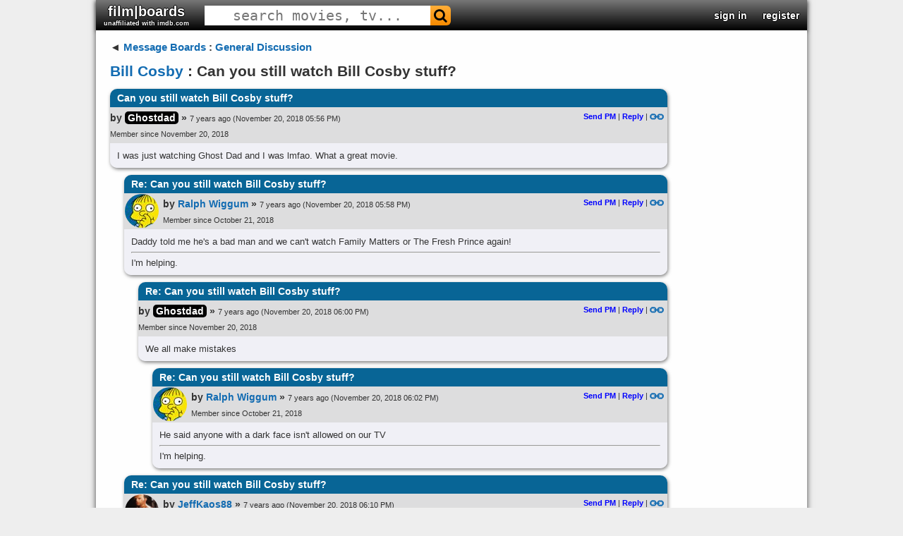

--- FILE ---
content_type: text/html; charset=UTF-8
request_url: https://www.filmboards.com/board/p/3232893/
body_size: 1835
content:
<!DOCTYPE html>
<html lang="en">
<head>
    <meta charset="utf-8">
    <meta name="viewport" content="width=device-width, initial-scale=1">
    <title></title>
    <style>
        body {
            font-family: "Arial";
        }
    </style>
    <script type="text/javascript">
    window.awsWafCookieDomainList = ['filmboards.com'];
    window.gokuProps = {
"key":"AQIDAHjcYu/GjX+QlghicBgQ/7bFaQZ+m5FKCMDnO+vTbNg96AHnYD/vPlzSpKmdgowb3x3XAAAAfjB8BgkqhkiG9w0BBwagbzBtAgEAMGgGCSqGSIb3DQEHATAeBglghkgBZQMEAS4wEQQMCl1CATXY86hIrzCUAgEQgDuCsVtsPZsg53yPOFMMN7TclD9gZ5DzQSoZ9vUMlLX7ixsenYtgiRN7E9mVGRgMCjZGlc2CjSFmNnshPg==",
          "iv":"D549sAAhsgAABRSJ",
          "context":"IeWwJLBqMnC0o6OULUzjS8EWfA2NgwWCX7qvHnjBTXtzUPTAOjSmtMXXCMQFp3SZjfzZHjPf0pbLz5TtlbxyEOozPDCrne7YVwU5cH/u26wnO4Vn0zgTP/ccM0xoCuRWV+E+iO4JZUhTpdI/3SYNTy/iRtaIGQWsQeqNZXS+Yi3ACQAO5iAe/DUtnPDu50f1BewafLdX6l2ytKA1gU+WLWeo7E7NMwCW9Fxhq1uyHnLz7i7tftMx+uD1nADinLwKSEd/7ez54bHz8VVLIkb9RGdpSM7At9FkhFBndY4vuTDvlQ2LlpV6xsUA+Ld1JlHCv1Tg4d2UaDA12sDNgOAIaQGX8qUjCFrfV3kuGUc64g=="
};
    </script>
    <script src="https://3c980cb6eadc.3efe4d6b.us-east-2.token.awswaf.com/3c980cb6eadc/715f7428ca25/11bb2ebded12/challenge.js"></script>
</head>
<body>
    <div id="challenge-container"></div>
    <script type="text/javascript">
        AwsWafIntegration.saveReferrer();
        AwsWafIntegration.checkForceRefresh().then((forceRefresh) => {
            if (forceRefresh) {
                AwsWafIntegration.forceRefreshToken().then(() => {
                    window.location.reload(true);
                });
            } else {
                AwsWafIntegration.getToken().then(() => {
                    window.location.reload(true);
                });
            }
        });
    </script>
    <noscript>
        <h1>JavaScript is disabled</h1>
        In order to continue, we need to verify that you're not a robot.
        This requires JavaScript. Enable JavaScript and then reload the page.
    </noscript>
</body>
</html>

--- FILE ---
content_type: text/html; charset=utf-8
request_url: https://www.filmboards.com/board/p/3232893/
body_size: 10854
content:



<!DOCTYPE html>

<html lang="en">
<head>
  <link rel="preconnect" href="https://s3.us-west-2.amazonaws.com">
  <link rel="preconnect" href="https://fonts.gstatic.com">
  <meta charset="UTF-8">
  <meta name="viewport" content="width=device-width, initial-scale=1">
  <meta property="og:url" content="https://filmboards.com/t/Bill-Cosby/Can-you-still-watch-Bill-Cosby-stuff%3F-3232893/" />
  <meta property="og:title" content="Can you still watch Bill Cosby stuff? - Bill Cosby" />
  
  
  <title>Bill Cosby - Can you still watch Bill Cosby stuff? - filmboards.com</title>
  
  <link rel="canonical" href="https://filmboards.com/t/Bill-Cosby/Can-you-still-watch-Bill-Cosby-stuff%3F-3232893/" />
  <link rel="shortcut icon" href="https://s3.us-west-2.amazonaws.com/filmboards.static/images/favicon.ico">
  <style>
  
  
#content,#root,.drop{position:relative}.drop,.look,.menuItem,.success{font-weight:700}#header>h3,#header>h3>form,.pagination{font-size:0}#q,#search-auto{background:#fff}#movieforums:hover,.menuItem,.menuItem:hover,.nickname,.nickname:hover,.pagination a,.pagination span,a,a:link{text-decoration:none}#search-auto,.drop,.menu,.sec,.signin,.submenu,.vote-row{cursor:pointer}.choice,.sec,.signinText,.vote{vertical-align:middle}#q,body,h1{color:#333}.error,.success,.vote-row{margin:5px 0}#header>h3,.parent>h3,body{margin:0}#q,.expand-quote,.newpost,.sec,.signin{text-align:center}.centered-image,.video-title{max-width:100%}.board .comment>h2,.menu,.signin,.submenu,.video-title{white-space:nowrap}.board .comment h2,.board .comment>h2,.video-title{overflow:hidden;text-overflow:ellipsis}body{font-family:Verdana,Arial,sans-serif;position:static;width:auto;min-width:1008px;background:#d0dee3;font-size:13px}#main{padding:15px 20px;margin-bottom:75px;width:790px}#content{padding-bottom:1px;width:1008px;margin:auto;background-color:#fff;box-shadow:0 0 8px rgba(0,0,0,.7)}#root{min-height:767px;background:#f9f9f9}a:link{color:#136cb2}a.legacy{color:#a3a3c2!important}.look{color:#4169e1!important}.circle{border-radius:100%}.pagination{display:flex;justify-content:flex-end}.pagination a.current,.pagination a:hover,.pagination span.current,.pagination span:hover{background:#eee;color:#000;border:1px solid #676767;text-decoration:none;cursor:pointer;z-index:10}.pagination a,.pagination span{min-width:20px;display:inline-block;border:1px solid #c4daec;text-align:center;margin-right:4px;font-size:11px;padding:3px 0;border-radius:3px;z-index:10}.drop{display:inline-block;color:#00f;user-select:none}.clickt{background:#00f!important;color:#fff!important}.drop.down:after{content:' ▼'}.drop.up:after{content:' ▲'}.menu,.submenu{position:absolute;z-index:10;min-width:100px;left:0;background-color:#fff;border:1px solid #000;padding:2px}.menuItem{color:#00f;display:block;padding:2px}.menuItem:hover{background-color:#00f;color:#fff}.success{color:green;font-size:small;font-family:arial,sans-serif}.bolded,.fa-envelope-o:before{color:#2f4f4f!important;text-shadow:1px 0 #bacfdb,-1px 0 #bacfdb,0 -1px #bacfdb,0 1px #bacfdb}@font-face{font-family:FontAwesome;src:url(https://s3.us-west-2.amazonaws.com/filmboards.static/icons/fonts/fontawesome-webfont.woff2) format('woff2');font-weight:400;font-style:normal}.fa-search:before{content:"\f002"}.fa-envelope-o:before{content:"\f003"}.fa{display:inline-block;font:14px/1 FontAwesome;font-size:inherit;text-rendering:auto;-webkit-font-smoothing:antialiased;-moz-osx-font-smoothing:grayscale;transform:translate(0,0)}#search-auto{font-size:13px;position:absolute;display:none;z-index:100;border:1px solid #444}#header,#header>h3,#movieforums,.board .comment .body blockquote,.board .comment .metadata,.board .thread,.choice,.choice-bg,.permalink,h1{position:relative}#magnify,#search-bar,.sec,.signin,.signin-wrap,.signinText,.user{display:inline-block}#search-auto>div{padding:3px}#search-auto>div:hover{background:#000;color:#fff}.sec{font-size:22px;padding:10px 11px}.choice-text,.signinText{font-size:15px;font-weight:700}#header{width:1008px;background:url(/filmboards.static/images/shark/header.jpg) #aaa;color:#000;overflow:hidden;box-shadow:0 2px 5px #555;max-height:55px}#header>h3{padding:0;font-family:'arial black',arial,sans-serif;font-weight:800;font-stretch:expanded;float:left}#q{font-family:monospace;cursor:text;height:100%;font-size:20px;border:1px solid transparent}#magnify{padding:0 5px;color:#fff;font-size:20px!important}#search-bar{border-radius:6px}.bolded{font-weight:700}#movieforums{color:#333;font-size:20px;font-family:Verdana,sans-serif}.vote-row:hover .vote,a:hover{text-decoration:underline}#header-right{position:absolute;right:0;top:50%;-webkit-transform:translateY(-50%);-moz-transform:translateY(-50%);transform:translateY(-50%);font-size:0}#header-right>.sec{font-weight:700;color:#00f;font-size:14px}#header-right>.sec>#username{font-size:16px;font-family:verdana,sans-serif}#skip{height:65px}.signin-button{width:100%}#register,#signin{position:absolute;left:7%;background-color:#fff;top:0;margin-top:40px;width:60%;text-align:left;z-index:1000;box-shadow:0 5px 15px rgba(0,0,0,.5);border-radius:10px}.signin{color:#fff;width:165px;border-radius:5px;text-shadow:1px 1px 2px #000}.label{font-weight:700}.signinText{padding:0 30px;font-family:Verdana,Tahoma,Arial,sans-serif}.newsign{width:35px;height:35px}a.reply{color:#00f!important;font-weight:700}.permalink{top:1px}.hidden,.hide,.spoiler:focus:before,.spoiler:hover:before{display:none}.choice,.spoiler,.vote{display:inline-block}.poll{background-color:#fff;padding:5px}.vote-row{padding:2px 5px}.choice{width:70%}.choice-bg{background:red;height:20px;padding:5px 0}.choice-text{color:#800;font-family:helvetica,sans-serif;text-shadow:-2px 0 #fee,2px 0 #fee,0 2px #fee,0 -2px #fee;position:absolute;left:5px;top:48%;-webkit-transform:translateY(-50%);-moz-transform:translateY(-50%);transform:translateY(-50%)}.vote-row:hover .choice-bg,.voted>.choice-bg{background:green}.vote-row:hover .choice-text,.voted>.choice-text{color:#080;text-shadow:-2px 0 #efe,2px 0 #efe,0 2px #efe,0 -2px #efe}.vote{font-size:13px;font-weight:700;width:30%}h1{font-size:21px;line-height:110%;margin:14px 0;width:85%;z-index:10;word-break:break-word}.error{font-size:small;color:red;font-weight:700;font-family:arial,sans-serif}.board .comment{margin-bottom:10px;box-shadow:1px 2px 5px rgba(0,0,0,.5);border-radius:10px}.board .comment>h2{color:#fff;font-size:14px;margin:0;border-top-left-radius:10px;border-top-right-radius:10px;padding:5px 10px;background:linear-gradient(#0c4e5c,#07726f)}.deleted{opacity:.5;cursor:default}.youtube,.youtube .play-button,.youtube img,expand-quote:hover{cursor:pointer}.board .comment-summary.deleted .byline,.board .comment-summary.deleted .title,.board .comment-summary.ignored .byline,.board .comment-summary.ignored .title,.board .comment.deleted .body,.board .comment.deleted h2,.board .comment.ignored .body,.board .comment.ignored h2{font-style:italic;font-weight:400;opacity:.5}.board .comment .metadata{min-height:51px;padding-right:5px;background:linear-gradient(#bacfdb,#f7fbfa)}a:visited{color:#70579d;text-decoration:none}.board .comment .avatar{float:left;height:48px;width:48px;border:1px solid transparent;margin-right:5px}img.avatar{width:48px;height:48px}.board .comment .metadata .byline-main{padding-top:7px}.board .thread{margin:5px 0;clear:both;width:790px}.board .comment .byline,.board .thread .byline{font-weight:boldface;font-size:14px}.nickname{word-break:break-word}.byline{font-size:75%;font-family:Arial,Helvetica,sans-serif;font-weight:700}.user a.original-poster{color:#fff;background:#000;border-radius:5px;padding:1px 4px}.board .comment .timestamp span{font-size:11px;font-weight:400}.board .comment .metadata .actions{float:right;font-size:11px;position:relative}.board .comment .body{border-bottom-left-radius:10px;border-bottom-right-radius:10px;background:#f7fbfa;padding:10px;overflow:hidden;word-wrap:break-word}.board .comment .body blockquote{background:#d3d3d3;padding:10px;margin:10px}blockquote.tiktok-embed{background:inherit!important;padding:0!important;margin:18px auto!important}.expand-quote{position:absolute;bottom:0;left:0;font-size:18px;font-weight:700;width:100%;background:#eee;color:#555;opacity:.75;padding:3px 0}blockquote.quoted{border-left:5px solid gray;max-height:200px;overflow:hidden;position:relative}.spoiler{position:relative}#news,.token{position:fixed}.spoiler:before{content:'';position:absolute;background:#000;width:100%;height:100%}.pagination{display:flex;justify-content:flex-end}.token{content:'';right:0;width:8px;height:5px;background:red}.newpost{display:flex;flex-direction:column;align-items:center;justify-content:space-around;color:#fff;font-weight:700;font-family:'Roboto Mono',monospace;font-size:13px;position:absolute;left:-19px;top:0;width:17px;height:100%;background:red;padding-bottom:2px}.youtube{background-color:#000;position:relative;padding-top:56.25%;overflow:hidden}.video-title,.youtube .play-button,.youtube .play-button:before,.youtube iframe,.youtube img{position:absolute}.youtube img{width:100%;top:-16.84%;left:0}.gradient:before,.youtube:after{content:'';height:48px;padding-bottom:50px;z-index:9;width:100%;position:absolute;background-repeat:repeat-x;background-image:url([data-uri])}.gradient:after{bottom:0;background-position:bottom}.gradient:before{top:0;background-position:top}.video-title{top:12px;left:15px;color:#eee;z-index:10;word-wrap:normal;-o-text-overflow:ellipsis;vertical-align:top;font-family:Roboto,Arial,sans-serif;font-size:18px;font-weight:200}.youtube .play-button{width:90px;height:60px;background-color:#333;box-shadow:0 0 30px rgba(0,0,0,.6);z-index:1;opacity:.8;border-radius:6px}.youtube .play-button:before{content:"";border-style:solid;border-width:15px 0 15px 26px;border-color:transparent transparent transparent #fff}.youtube .play-button,.youtube .play-button:before{top:50%;left:50%;transform:translate3d(-50%,-50%,0)}.youtube iframe{height:100%;width:100%;top:0;left:0}
  
  </style>
  <style>
  
.bolded,.fa-envelope-o:before{color:#fff!important;text-shadow:1px 0 #000,-1px 0 #000,0 -1px #000,0 1px #000}body{background:#eee}#root,.boards.favorites .even,.boards.friends .even,.boards.history .even,.boards.pms .even,.category .even,.threads .thread.even{background:#fefefe}.fa-envelope-o:before{content:"\f003"}.sec{padding:5px 11px}#header{background:linear-gradient(0deg,#000 0,#777 100%)}#magnify{color:#000}#search-bar{background:linear-gradient(#ffae39,#f98b00)}#search-bar:hover{background:linear-gradient(#fc7500,#d05700)}.bolded{font-weight:700}.board .comment>h2,.boards.favorites .header,.boards.friends .header,.boards.pms .header,.history .header,.threads .thread.header{background:#086596}.board .comment .metadata{background:#ddddde}.board .comment,.board .comment .body{background:#f0f0f6}.boards.favorites .odd,.boards.friends .odd,.boards.history .odd,.boards.pms .odd,.category .odd,.threads .thread.odd{background:#f5f4f4}
  
  
  
  
  
  </style>
  
  <link rel="preload" href="https://fonts.googleapis.com/css?family=Roboto" as="style" onload="this.onload=null;this.rel='stylesheet'">
  <noscript><link rel="stylesheet" href="https://fonts.googleapis.com/css?family=Roboto"></noscript>  
  <link rel="preload" href="https://fonts.googleapis.com/css?family=Roboto+Mono" as="style" onload="this.onload=null;this.rel='stylesheet'">
  <noscript><link rel="stylesheet" href="https://fonts.googleapis.com/css?family=Roboto+Mono"></noscript>
  <script defer type="text/javascript" src="https://s3.us-west-2.amazonaws.com/filmboards.static/js/_thread.js"></script>
  
  
  
  <script type="application/ld+json">{"@type": "DiscussionForumPosting", "datePublished": "2018-11-20 17:56:51.813106+00:00", "text": "I was just watching Ghost Dad and I was lmfao. What a great movie.", "author": {"@type": "Person", "name": "Ghostdad", "url": "https://filmboards.com/user/5734/"}, "comment": [{"@type": "Comment", "datePublished": "2018-11-20 17:58:48.425887+00:00", "text": "Daddy told me he's a bad man and we can't watch Family Matters or The Fresh Prince again!", "author": {"@type": "Person", "name": "Ralph Wiggum", "url": "https://filmboards.com/user/5198/"}, "comment": [{"@type": "Comment", "datePublished": "2018-11-20 18:00:08.674067+00:00", "text": "We all make mistakes", "author": {"@type": "Person", "name": "Ghostdad", "url": "https://filmboards.com/user/5734/"}, "comment": [{"@type": "Comment", "datePublished": "2018-11-20 18:02:12.667798+00:00", "text": "He said anyone with a dark face isn't allowed on our TV", "author": {"@type": "Person", "name": "Ralph Wiggum", "url": "https://filmboards.com/user/5198/"}}, {"@type": "Comment", "datePublished": "2018-11-20 18:10:27.698273+00:00", "text": "Its actually pretty funny to watch him now, just think, while he is on screen doing his bibbity bobbity shit, chances are he had raped someone only the night before, his dick still damp and spirits high.", "author": {"@type": "Person", "name": "JeffKaos88", "url": "https://filmboards.com/user/5455/"}, "comment": [{"@type": "Comment", "datePublished": "2018-11-20 18:16:07.530513+00:00", "text": "He's so fug", "author": {"@type": "Person", "name": "Strega", "url": "https://filmboards.com/user/3560/"}, "comment": [{"@type": "Comment", "datePublished": "2018-11-20 18:18:16.985466+00:00", "text": "well he is like 90, give him a break! lol\r\n\r\nJust dont drink his koolaid tho", "author": {"@type": "Person", "name": "JeffKaos88", "url": "https://filmboards.com/user/5455/"}, "comment": [{"@type": "Comment", "datePublished": "2018-11-20 18:20:56.631108+00:00", "text": "He was fug before that", "author": {"@type": "Person", "name": "Strega", "url": "https://filmboards.com/user/3560/"}, "comment": [{"@type": "Comment", "datePublished": "2018-11-20 18:23:53.988051+00:00", "text": "he was handsome when he was younger, and i think the women around here will agree lol. Chapped lips even more so!\r\n\r\nhttps://imgur.com/a/U6LnZnY", "author": {"@type": "Person", "name": "JeffKaos88", "url": "https://filmboards.com/user/5455/"}, "comment": [{"@type": "Comment", "datePublished": "2018-11-20 18:30:36.157198+00:00", "text": "[laugh]", "author": {"@type": "Person", "name": "Strega", "url": "https://filmboards.com/user/3560/"}}, {"@type": "Comment", "datePublished": "2018-11-20 18:58:32.440332+00:00", "text": "That looks more like Denzel Washington to me.", "author": {"@type": "Person", "name": "NZer", "url": "https://filmboards.com/user/167/"}, "comment": [{"@type": "Comment", "datePublished": "2018-11-20 19:03:34.532333+00:00", "text": "thats because there are no black people in NZ, you think they all look the same as you lack black guy experience.", "author": {"@type": "Person", "name": "JeffKaos88", "url": "https://filmboards.com/user/5455/"}}, {"@type": "Comment", "datePublished": "2018-11-20 18:54:05.875131+00:00", "text": "I can still watch Hickey & Boggs plus Mother, Juggs, & Speed.", "author": {"@type": "Person", "name": "Woodyanders", "url": "https://filmboards.com/user/1245/"}}, {"@type": "Comment", "datePublished": "2021-06-30 22:29:35.947696+00:00", "text": "He is the original TV token.", "author": {"@type": "Person", "name": "Gomez", "url": "https://filmboards.com/user/13696/"}}, {"@type": "Comment", "datePublished": "2021-07-01 03:09:49.794530+00:00", "text": "Only with the lights on.", "author": {"@type": "Person", "name": "Steve Lake", "url": "https://filmboards.com/user/2035/"}}, {"@type": "Comment", "datePublished": "2021-07-01 04:28:18.229940+00:00", "text": "https://youtu.be/U6BKPxm5yR8", "author": {"@type": "Person", "name": "Jan_El_Senor", "url": "https://filmboards.com/user/1182/"}}, {"@type": "Comment", "datePublished": "2021-07-01 05:35:43.444850+00:00", "text": "I never liked his smarmy crap before and I don't like it now. I also don't think it was proven he ever raped anybody.", "author": {"@type": "Person", "name": "Platonic_Caveman", "url": "https://filmboards.com/user/941/"}, "comment": [{"@type": "Comment", "datePublished": "2021-07-01 06:07:45.349633+00:00", "text": "If women do not get themselves checked out right away, as his alleged victims did not do, then rape is going to be a very hard crime to prove. \r\n\r\nAll what we really have is their words against his instead of a smoking gun or in this case a pair of panties with his Crusty Cos Cum on them. \r\n\r\nFor the longest time I was not believing he was guilty because of that lack of evidence. \r\nThen I heard the rumors of him doing this had been ongoing for years and years before it came out.\r\nNow I am not so sure without having been a witness to it.", "author": {"@type": "Person", "name": "WarrenPeace", "url": "https://filmboards.com/user/23045/"}, "comment": [{"@type": "Comment", "datePublished": "2021-07-01 07:37:41.557913+00:00", "text": "Common sense tells me the allegations are suspect. He was a rich and famous man. Why would he need to drug women to have sex with him? [gonemad] \r\n\r\nAnd the allegations are old. I think it's more likely that women who knew him years ago might have seen an opportunity to cash in. I mean lady, if you were raped, say something. You don't wait 30 years.\r\n\r\nDid he act like a cad to a bunch of a women? Probably. Were they angry over a failed relationship? Obviously. That accounts for some of them. But did many women who never even had sex with him come forward to get money 30 years later? \r\n\r\nI just don't see why this guy needed to drug women who would probably have willingly had sex with him.", "author": {"@type": "Person", "name": "Platonic_Caveman", "url": "https://filmboards.com/user/941/"}, "comment": [{"@type": "Comment", "datePublished": "2021-07-01 08:12:06.218180+00:00", "text": "Yeah, GB I was also having those exact same thoughts. \r\n\r\nI did bring it up here and on another board asking those kinds of questions. \r\nHe would have had no problems getting any pussy at any time he wanted. \r\nSo why did he feel like he had to rape THAT EXACT pussy? \r\nI am sure you know that there is a diff. between rape and sex and that rape is not done out of passion but out of a violent need to control and dominate. \r\nBut again, where is the wire that would make Cos do this?\r\nAccusing him of rape would be like accusing Mr. Rogers of serial murder. \r\nCos is not even on the list of suspecting him raping.", "author": {"@type": "Person", "name": "WarrenPeace", "url": "https://filmboards.com/user/23045/"}}]}]}]}]}]}]}]}]}]}]}]}], "@context": "https://schema.org", "url": "https://filmboards.com/board/t/Can-you-still-watch-Bill-Cosby-stuff%3F-3232893/", "mainEntityOfPage": "https://filmboards.com/board/t/Can-you-still-watch-Bill-Cosby-stuff%3F-3232893/", "headline": "Can you still watch Bill Cosby stuff?", "agentInteractionStatistic": {"@type": "InteractionCounter", "interactionType": "https://schema.org/CommentAction", "userInteractionCount": 20}, "isPartOf": "https://filmboards.com/b/20001070-Bill-Cosby/"}</script>
  
  <style>@font-face {font-family: 'marketing';src: url(https://s3.us-west-2.amazonaws.com/filmboards.static/fonts/marketing-script.regular.ttf);}@media screen and (max-width: 750px){iframe {max-width: 100% !important;width: 100% !important;height: 100% !important;}}</style>
</head>

<body style="position: relative" class="bunny">
  <div id="overlay" class="hide"></div>
  <div id="content">
    


<div id="header">
  <h3>
    

    
    <a href="/" id="movieforums" class="sec bolded">film|boards<div style="font-size:9px;" class="bolded">unaffiliated with imdb.com</div></a>
    

<script>
if (window.location.host.indexOf('imdbv2') > -1) {
var h3 = document.querySelector('#movieforums').parentNode;
var img = document.createElement('img');
img.src = 'https://s3.us-west-2.amazonaws.com/filmboards.static/images/imdbv2.png';
img.style.position = 'absolute';
img.style.top = '0';
img.style.left = '0';
img.style.cursor = 'pointer';
img.addEventListener('click', e => { window.location.replace('/'); });
h3.appendChild(img);
}
</script>

    

    <form id="search-form" method="get" action="/search/" class="sec" autocomplete="off">
      <div id="search-bar">
        <input name="q" id="q" size="25" spellcheck="false" type="text" placeholder="search movies, tv..." autocomplete="off">
        <span class="fa fa-search" id="magnify" onclick="document.querySelector('#search-form').submit()"></span>
      </div>
    </form>
  </h3>

  <div id="header-right">
    
    
    <div class="sec" data-ref="signin">
      <a class="bolded" href="/signin">sign in</a>
    </div>
    <div class="sec" data-ref="register">
      <a class="bolded" href="/signin">register</a>
    </div>
    
  </div>
</div>
<div id="search-auto"></div>
    <div id="root">
      <div id="main">
        <div class="board">
          <div class="parent">
            <h3><span class="leftarrow">◄ </span><a href="/">Message Boards</a> : <a href="/b/144-General-Discussion/">General Discussion</a></h3>
          </div>
          
          
          <h1 class="filtered"><a id="board-name" href="/b/20001070-Bill-Cosby/">Bill Cosby</a> : Can you still watch Bill Cosby stuff?</h1>
          

          

          



          <div class="thread mode-nest" data-id="3232893">
            
            








<a name="first"></a>


<a name="p18970824"></a>






<div class="comment" style="margin-left: 0px">







    <h2 class="filtered" title="Can you still watch Bill Cosby stuff?">Can you still watch Bill Cosby stuff?</h2>

    <div class="metadata">
        
        
        

        <div class="byline-main">

            

            

            
            <span class="byline">by <div class="user"><a class="nickname original-poster filtered" style="" href="/user/5734/">Ghostdad</a></div> »</span>
            

            

            <span class="timestamp"><span style="padding-right:3px">7 years ago</span><span>(November 20, 2018 05:56 PM)</span></span>

            <span class="actions">
                
                

                
                

                

                
                <a class="reply" href="/user/sendPM/5734/"> Send PM</a>&nbsp;|
                
                
                <a class="reply" href="/board/p/18970824/reply/">Reply</a>&nbsp;|
                
                <a href="/board/p/18970824/permalink/#p18970824"><img class="permalink" src="https://s3.us-west-2.amazonaws.com/filmboards.static/images/classic/link.png" alt="permalink"></a>
            </span>
        </div>
        
        <div class="byline-main timestamp">
          
          <span class="byline">Member since November 20, 2018</span>
          
        </div>
        
    </div>
    
    

    <div class="body filtered" data-indent="0" >
      
      
      
      I was just watching Ghost Dad and I was lmfao. What a great movie.
    </div>

    
    

</div>














<a name="p18970828"></a>






<div class="comment" style="margin-left: 20px">







    <h2 class="filtered" title="Re: Can you still watch Bill Cosby stuff?">Re: Can you still watch Bill Cosby stuff?</h2>

    <div class="metadata">
        
        
        <a class="avatar" href="/user/5198/"><img class="circle" src="https://s3-us-west-2.amazonaws.com/data.filmboards/avatar/5198/avatar0.jpg" width="48" height="48" alt="Ralph Wiggum avatar"></a>
        
        

        <div class="byline-main">

            

            

            
            <span class="byline">by <div class="user"><a class="nickname filtered" href="/user/5198/">Ralph Wiggum</a></div> »</span>
            

            

            <span class="timestamp"><span style="padding-right:3px">7 years ago</span><span>(November 20, 2018 05:58 PM)</span></span>

            <span class="actions">
                
                

                
                

                

                
                <a class="reply" href="/user/sendPM/5198/"> Send PM</a>&nbsp;|
                
                
                <a class="reply" href="/board/p/18970828/reply/">Reply</a>&nbsp;|
                
                <a href="/board/p/18970828/permalink/#p18970828"><img class="permalink" src="https://s3.us-west-2.amazonaws.com/filmboards.static/images/classic/link.png" alt="permalink"></a>
            </span>
        </div>
        
        <div class="byline-main timestamp">
          
          <span class="byline">Member since October 21, 2018</span>
          
        </div>
        
    </div>
    
    

    <div class="body filtered" data-indent="1" >
      
      
      
      Daddy told me he&#39;s a bad man and we can&#39;t watch Family Matters or The Fresh Prince again!<br><hr>I&#39;m helping.
    </div>

    
    

</div>










<a name="p18970829"></a>






<div class="comment" style="margin-left: 40px">







    <h2 class="filtered" title="Re: Can you still watch Bill Cosby stuff?">Re: Can you still watch Bill Cosby stuff?</h2>

    <div class="metadata">
        
        
        

        <div class="byline-main">

            

            

            
            <span class="byline">by <div class="user"><a class="nickname original-poster filtered" style="" href="/user/5734/">Ghostdad</a></div> »</span>
            

            

            <span class="timestamp"><span style="padding-right:3px">7 years ago</span><span>(November 20, 2018 06:00 PM)</span></span>

            <span class="actions">
                
                

                
                

                

                
                <a class="reply" href="/user/sendPM/5734/"> Send PM</a>&nbsp;|
                
                
                <a class="reply" href="/board/p/18970829/reply/">Reply</a>&nbsp;|
                
                <a href="/board/p/18970829/permalink/#p18970829"><img class="permalink" src="https://s3.us-west-2.amazonaws.com/filmboards.static/images/classic/link.png" alt="permalink"></a>
            </span>
        </div>
        
        <div class="byline-main timestamp">
          
          <span class="byline">Member since November 20, 2018</span>
          
        </div>
        
    </div>
    
    

    <div class="body filtered" data-indent="2" >
      
      
      
      We all make mistakes
    </div>

    
    

</div>










<a name="p18970831"></a>






<div class="comment" style="margin-left: 60px">







    <h2 class="filtered" title="Re: Can you still watch Bill Cosby stuff?">Re: Can you still watch Bill Cosby stuff?</h2>

    <div class="metadata">
        
        
        <a class="avatar" href="/user/5198/"><img class="circle" src="https://s3-us-west-2.amazonaws.com/data.filmboards/avatar/5198/avatar0.jpg" width="48" height="48" alt="Ralph Wiggum avatar"></a>
        
        

        <div class="byline-main">

            

            

            
            <span class="byline">by <div class="user"><a class="nickname filtered" href="/user/5198/">Ralph Wiggum</a></div> »</span>
            

            

            <span class="timestamp"><span style="padding-right:3px">7 years ago</span><span>(November 20, 2018 06:02 PM)</span></span>

            <span class="actions">
                
                

                
                

                

                
                <a class="reply" href="/user/sendPM/5198/"> Send PM</a>&nbsp;|
                
                
                <a class="reply" href="/board/p/18970831/reply/">Reply</a>&nbsp;|
                
                <a href="/board/p/18970831/permalink/#p18970831"><img class="permalink" src="https://s3.us-west-2.amazonaws.com/filmboards.static/images/classic/link.png" alt="permalink"></a>
            </span>
        </div>
        
        <div class="byline-main timestamp">
          
          <span class="byline">Member since October 21, 2018</span>
          
        </div>
        
    </div>
    
    

    <div class="body filtered" data-indent="3" >
      
      
      
      He said anyone with a dark face isn&#39;t allowed on our TV<br><hr>I&#39;m helping.
    </div>

    
    

</div>










<a name="p18970841"></a>






<div class="comment" style="margin-left: 20px">







    <h2 class="filtered" title="Re: Can you still watch Bill Cosby stuff?">Re: Can you still watch Bill Cosby stuff?</h2>

    <div class="metadata">
        
        
        <a class="avatar" href="/user/5455/"><img class="circle" src="https://s3-us-west-2.amazonaws.com/data.filmboards/avatar/5455/avatar20.jpg" width="48" height="48" alt="JeffKaos88 avatar"></a>
        
        

        <div class="byline-main">

            

            

            
            <span class="byline">by <div class="user"><a class="nickname filtered" href="/user/5455/">JeffKaos88</a></div> »</span>
            

            

            <span class="timestamp"><span style="padding-right:3px">7 years ago</span><span>(November 20, 2018 06:10 PM)</span></span>

            <span class="actions">
                
                

                
                

                

                
                <a class="reply" href="/user/sendPM/5455/"> Send PM</a>&nbsp;|
                
                
                <a class="reply" href="/board/p/18970841/reply/">Reply</a>&nbsp;|
                
                <a href="/board/p/18970841/permalink/#p18970841"><img class="permalink" src="https://s3.us-west-2.amazonaws.com/filmboards.static/images/classic/link.png" alt="permalink"></a>
            </span>
        </div>
        
        <div class="byline-main timestamp">
          
          <span class="byline">Member since November 6, 2018</span>
          
        </div>
        
    </div>
    
    

    <div class="body filtered" data-indent="1" >
      
      
      
      Its actually pretty funny to watch him now, just think, while he is on screen doing his bibbity bobbity ****, chances are he had raped someone only the night before, his dick still damp and spirits high.
    </div>

    
    

</div>










<a name="p18970858"></a>






<div class="comment" style="margin-left: 40px">







    <h2 class="filtered" title="Re: Can you still watch Bill Cosby stuff?">Re: Can you still watch Bill Cosby stuff?</h2>

    <div class="metadata">
        
        
        <a class="avatar" href="/user/3560/"><img  src="https://s3-us-west-2.amazonaws.com/data.filmboards/avatar/3560/avatar12.jpg" width="48" height="48" alt="Strega avatar"></a>
        
        

        <div class="byline-main">

            

            

            
            <span class="byline">by <div class="user"><a class="nickname filtered" href="/user/3560/">Strega</a></div> »</span>
            

            

            <span class="timestamp"><span style="padding-right:3px">7 years ago</span><span>(November 20, 2018 06:16 PM)</span></span>

            <span class="actions">
                
                

                
                

                

                
                <a class="reply" href="/user/sendPM/3560/"> Send PM</a>&nbsp;|
                
                
                <a class="reply" href="/board/p/18970858/reply/">Reply</a>&nbsp;|
                
                <a href="/board/p/18970858/permalink/#p18970858"><img class="permalink" src="https://s3.us-west-2.amazonaws.com/filmboards.static/images/classic/link.png" alt="permalink"></a>
            </span>
        </div>
        
        <div class="byline-main timestamp">
          
          <span class="byline">Member since July 4, 2018</span>
          
        </div>
        
    </div>
    
    

    <div class="body filtered" data-indent="2" >
      
      
      
      He&#39;s so fug
    </div>

    
    

</div>










<a name="p18970861"></a>






<div class="comment" style="margin-left: 60px">







    <h2 class="filtered" title="Re: Can you still watch Bill Cosby stuff?">Re: Can you still watch Bill Cosby stuff?</h2>

    <div class="metadata">
        
        
        <a class="avatar" href="/user/5455/"><img class="circle" src="https://s3-us-west-2.amazonaws.com/data.filmboards/avatar/5455/avatar20.jpg" width="48" height="48" alt="JeffKaos88 avatar"></a>
        
        

        <div class="byline-main">

            

            

            
            <span class="byline">by <div class="user"><a class="nickname filtered" href="/user/5455/">JeffKaos88</a></div> »</span>
            

            

            <span class="timestamp"><span style="padding-right:3px">7 years ago</span><span>(November 20, 2018 06:18 PM)</span></span>

            <span class="actions">
                
                

                
                

                

                
                <a class="reply" href="/user/sendPM/5455/"> Send PM</a>&nbsp;|
                
                
                <a class="reply" href="/board/p/18970861/reply/">Reply</a>&nbsp;|
                
                <a href="/board/p/18970861/permalink/#p18970861"><img class="permalink" src="https://s3.us-west-2.amazonaws.com/filmboards.static/images/classic/link.png" alt="permalink"></a>
            </span>
        </div>
        
        <div class="byline-main timestamp">
          
          <span class="byline">Member since November 6, 2018</span>
          
        </div>
        
    </div>
    
    

    <div class="body filtered" data-indent="3" >
      
      
      
      well he is like 90, give him a break! lol<br /><br />Just dont drink his koolaid tho
    </div>

    
    

</div>










<a name="p18970864"></a>






<div class="comment" style="margin-left: 80px">







    <h2 class="filtered" title="Re: Can you still watch Bill Cosby stuff?">Re: Can you still watch Bill Cosby stuff?</h2>

    <div class="metadata">
        
        
        <a class="avatar" href="/user/3560/"><img  src="https://s3-us-west-2.amazonaws.com/data.filmboards/avatar/3560/avatar12.jpg" width="48" height="48" alt="Strega avatar"></a>
        
        

        <div class="byline-main">

            

            

            
            <span class="byline">by <div class="user"><a class="nickname filtered" href="/user/3560/">Strega</a></div> »</span>
            

            

            <span class="timestamp"><span style="padding-right:3px">7 years ago</span><span>(November 20, 2018 06:20 PM)</span></span>

            <span class="actions">
                
                

                
                

                

                
                <a class="reply" href="/user/sendPM/3560/"> Send PM</a>&nbsp;|
                
                
                <a class="reply" href="/board/p/18970864/reply/">Reply</a>&nbsp;|
                
                <a href="/board/p/18970864/permalink/#p18970864"><img class="permalink" src="https://s3.us-west-2.amazonaws.com/filmboards.static/images/classic/link.png" alt="permalink"></a>
            </span>
        </div>
        
        <div class="byline-main timestamp">
          
          <span class="byline">Member since July 4, 2018</span>
          
        </div>
        
    </div>
    
    

    <div class="body filtered" data-indent="4" >
      
      
      
      He was fug before that
    </div>

    
    

</div>










<a name="p18970866"></a>






<div class="comment" style="margin-left: 100px">







    <h2 class="filtered" title="Re: Can you still watch Bill Cosby stuff?">Re: Can you still watch Bill Cosby stuff?</h2>

    <div class="metadata">
        
        
        <a class="avatar" href="/user/5455/"><img class="circle" src="https://s3-us-west-2.amazonaws.com/data.filmboards/avatar/5455/avatar20.jpg" width="48" height="48" alt="JeffKaos88 avatar"></a>
        
        

        <div class="byline-main">

            

            

            
            <span class="byline">by <div class="user"><a class="nickname filtered" href="/user/5455/">JeffKaos88</a></div> »</span>
            

            

            <span class="timestamp"><span style="padding-right:3px">7 years ago</span><span>(November 20, 2018 06:23 PM)</span></span>

            <span class="actions">
                
                

                
                

                

                
                <a class="reply" href="/user/sendPM/5455/"> Send PM</a>&nbsp;|
                
                
                <a class="reply" href="/board/p/18970866/reply/">Reply</a>&nbsp;|
                
                <a href="/board/p/18970866/permalink/#p18970866"><img class="permalink" src="https://s3.us-west-2.amazonaws.com/filmboards.static/images/classic/link.png" alt="permalink"></a>
            </span>
        </div>
        
        <div class="byline-main timestamp">
          
          <span class="byline">Member since November 6, 2018</span>
          
        </div>
        
    </div>
    
    

    <div class="body filtered" data-indent="5" >
      
      
      
      he was handsome when he was younger, and i think the women around here will agree lol. Chapped lips even more so!<br /><br /><a href="https://imgur.com/a/U6LnZnY">https://imgur.com/a/U6LnZnY</a>
    </div>

    
    

</div>










<a name="p18970871"></a>






<div class="comment" style="margin-left: 120px">







    <h2 class="filtered" title="Re: Can you still watch Bill Cosby stuff?">Re: Can you still watch Bill Cosby stuff?</h2>

    <div class="metadata">
        
        
        <a class="avatar" href="/user/3560/"><img  src="https://s3-us-west-2.amazonaws.com/data.filmboards/avatar/3560/avatar12.jpg" width="48" height="48" alt="Strega avatar"></a>
        
        

        <div class="byline-main">

            

            

            
            <span class="byline">by <div class="user"><a class="nickname filtered" href="/user/3560/">Strega</a></div> »</span>
            

            

            <span class="timestamp"><span style="padding-right:3px">7 years ago</span><span>(November 20, 2018 06:30 PM)</span></span>

            <span class="actions">
                
                

                
                

                

                
                <a class="reply" href="/user/sendPM/3560/"> Send PM</a>&nbsp;|
                
                
                <a class="reply" href="/board/p/18970871/reply/">Reply</a>&nbsp;|
                
                <a href="/board/p/18970871/permalink/#p18970871"><img class="permalink" src="https://s3.us-west-2.amazonaws.com/filmboards.static/images/classic/link.png" alt="permalink"></a>
            </span>
        </div>
        
        <div class="byline-main timestamp">
          
          <span class="byline">Member since July 4, 2018</span>
          
        </div>
        
    </div>
    
    

    <div class="body filtered" data-indent="6" >
      
      
      
      <img src="https://s3-us-west-2.amazonaws.com/data.filmboards/images/emoticons/laugh.GIF" alt="laugh.gif">
    </div>

    
    

</div>










<a name="p18970897"></a>






<div class="comment" style="margin-left: 120px">







    <h2 class="filtered" title="Re: Can you still watch Bill Cosby stuff?">Re: Can you still watch Bill Cosby stuff?</h2>

    <div class="metadata">
        
        
        <a class="avatar" href="/user/167/"><img  src="https://s3-us-west-2.amazonaws.com:443/data.filmboards/avatar/167/avatar52.jpg" width="48" height="48" alt="NZer avatar"></a>
        
        

        <div class="byline-main">

            

            

            
            <span class="byline">by <div class="user"><a class="nickname filtered" href="/user/167/"><span style="color:turquoise;text-shadow:1px 0 #aaf,-1px 0 #aaf,0 -1px #aaf,0 1px #aaf">NZer</span></a></div> »</span>
            

            

            <span class="timestamp"><span style="padding-right:3px">7 years ago</span><span>(November 20, 2018 06:58 PM)</span></span>

            <span class="actions">
                
                

                
                

                

                
                <a class="reply" href="/user/sendPM/167/"> Send PM</a>&nbsp;|
                
                
                <a class="reply" href="/board/p/18970897/reply/">Reply</a>&nbsp;|
                
                <a href="/board/p/18970897/permalink/#p18970897"><img class="permalink" src="https://s3.us-west-2.amazonaws.com/filmboards.static/images/classic/link.png" alt="permalink"></a>
            </span>
        </div>
        
        <div class="byline-main timestamp">
          
          <span class="byline">Member since March 21, 2017</span>
          
        </div>
        
    </div>
    
    

    <div class="body filtered" data-indent="6" >
      
      
      
      That looks more like Denzel Washington to me.
    </div>

    
    

</div>










<a name="p18970901"></a>






<div class="comment" style="margin-left: 140px">







    <h2 class="filtered" title="Re: Can you still watch Bill Cosby stuff?">Re: Can you still watch Bill Cosby stuff?</h2>

    <div class="metadata">
        
        
        <a class="avatar" href="/user/5455/"><img class="circle" src="https://s3-us-west-2.amazonaws.com/data.filmboards/avatar/5455/avatar20.jpg" width="48" height="48" alt="JeffKaos88 avatar"></a>
        
        

        <div class="byline-main">

            

            

            
            <span class="byline">by <div class="user"><a class="nickname filtered" href="/user/5455/">JeffKaos88</a></div> »</span>
            

            

            <span class="timestamp"><span style="padding-right:3px">7 years ago</span><span>(November 20, 2018 07:03 PM)</span></span>

            <span class="actions">
                
                

                
                

                

                
                <a class="reply" href="/user/sendPM/5455/"> Send PM</a>&nbsp;|
                
                
                <a class="reply" href="/board/p/18970901/reply/">Reply</a>&nbsp;|
                
                <a href="/board/p/18970901/permalink/#p18970901"><img class="permalink" src="https://s3.us-west-2.amazonaws.com/filmboards.static/images/classic/link.png" alt="permalink"></a>
            </span>
        </div>
        
        <div class="byline-main timestamp">
          
          <span class="byline">Member since November 6, 2018</span>
          
        </div>
        
    </div>
    
    

    <div class="body filtered" data-indent="7" >
      
      
      
      thats because there are no black people in NZ, you think they all look the same as you lack black guy experience.
    </div>

    
    

</div>










<a name="p18970891"></a>






<div class="comment" style="margin-left: 20px">







    <h2 class="filtered" title="Re: Can you still watch Bill Cosby stuff?">Re: Can you still watch Bill Cosby stuff?</h2>

    <div class="metadata">
        
        
        <a class="avatar" href="/user/1245/"><img  src="https://s3-us-west-2.amazonaws.com:443/data.filmboards/avatar/1245/avatar5.jpg" width="48" height="48" alt="Woodyanders avatar"></a>
        
        

        <div class="byline-main">

            

            

            
            <span class="byline">by <div class="user"><a class="nickname filtered" href="/user/1245/">Woodyanders</a></div> »</span>
            

            

            <span class="timestamp"><span style="padding-right:3px">7 years ago</span><span>(November 20, 2018 06:54 PM)</span></span>

            <span class="actions">
                
                

                
                

                

                
                <a class="reply" href="/user/sendPM/1245/"> Send PM</a>&nbsp;|
                
                
                <a class="reply" href="/board/p/18970891/reply/">Reply</a>&nbsp;|
                
                <a href="/board/p/18970891/permalink/#p18970891"><img class="permalink" src="https://s3.us-west-2.amazonaws.com/filmboards.static/images/classic/link.png" alt="permalink"></a>
            </span>
        </div>
        
        <div class="byline-main timestamp">
          
          <span class="byline">Member since November 19, 2017</span>
          
        </div>
        
    </div>
    
    

    <div class="body filtered" data-indent="1" >
      
      
      
      I can still watch Hickey & Boggs plus Mother, Juggs, & Speed.<br><hr>Happy Birthday, ya fine-ass sexy bitch!
    </div>

    
    

</div>










<a name="p20220930"></a>






<div class="comment" style="margin-left: 20px">







    <h2 class="filtered" title="Re: Can you still watch Bill Cosby stuff?">Re: Can you still watch Bill Cosby stuff?</h2>

    <div class="metadata">
        
        
        

        <div class="byline-main">

            

            

            
            <span class="byline">by <div class="user"><a class="nickname filtered" href="/user/13696/">Ruth Eastheimer</a></div> »</span>
            

            

            <span class="timestamp"><span style="padding-right:3px">4 years ago</span><span>(June 30, 2021 10:29 PM)</span></span>

            <span class="actions">
                
                

                
                

                

                
                <a class="reply" href="/user/sendPM/13696/"> Send PM</a>&nbsp;|
                
                
                <a class="reply" href="/board/p/20220930/reply/">Reply</a>&nbsp;|
                
                <a href="/board/p/20220930/permalink/#p20220930"><img class="permalink" src="https://s3.us-west-2.amazonaws.com/filmboards.static/images/classic/link.png" alt="permalink"></a>
            </span>
        </div>
        
        <div class="byline-main timestamp">
          
          <span class="byline">Member since December 14, 2019</span>
          
        </div>
        
    </div>
    
    

    <div class="body filtered" data-indent="1" >
      
      
      
      He is the original TV token.
    </div>

    
    

</div>










<a name="p20221321"></a>






<div class="comment" style="margin-left: 20px">







    <h2 class="filtered" title="Re: Can you still watch Bill Cosby stuff?">Re: Can you still watch Bill Cosby stuff?</h2>

    <div class="metadata">
        
        
        

        <div class="byline-main">

            

            

            
            <span class="byline">by <div class="user"><a class="nickname filtered" href="/user/2035/">Steve Lake</a></div> »</span>
            

            

            <span class="timestamp"><span style="padding-right:3px">4 years ago</span><span>(July 01, 2021 03:09 AM)</span></span>

            <span class="actions">
                
                

                
                

                

                
                <a class="reply" href="/user/sendPM/2035/"> Send PM</a>&nbsp;|
                
                
                <a class="reply" href="/board/p/20221321/reply/">Reply</a>&nbsp;|
                
                <a href="/board/p/20221321/permalink/#p20221321"><img class="permalink" src="https://s3.us-west-2.amazonaws.com/filmboards.static/images/classic/link.png" alt="permalink"></a>
            </span>
        </div>
        
        <div class="byline-main timestamp">
          
          <span class="byline">Member since February 19, 2018</span>
          
        </div>
        
    </div>
    
    

    <div class="body filtered" data-indent="1" >
      
      
      
      Only with the lights on.<br><hr>The only poster who had his account banned 4 times without ever breaking any rules each of those times.
    </div>

    
    

</div>










<a name="p20221402"></a>






<div class="comment" style="margin-left: 20px">







    <h2 class="filtered" title="Re: Can you still watch Bill Cosby stuff?">Re: Can you still watch Bill Cosby stuff?</h2>

    <div class="metadata">
        
        
        <a class="avatar" href="/user/1182/"><img  src="https://s3-us-west-2.amazonaws.com:443/data.filmboards/avatar/1182/avatar27.jpg" width="48" height="48" alt="Jan_El_Senor avatar"></a>
        
        

        <div class="byline-main">

            

            

            
            <span class="byline">by <div class="user"><a class="nickname filtered" href="/user/1182/">Jan_El_Senor</a></div> »</span>
            

            

            <span class="timestamp"><span style="padding-right:3px">4 years ago</span><span>(July 01, 2021 04:28 AM)</span></span>

            <span class="actions">
                
                

                
                

                

                
                <a class="reply" href="/user/sendPM/1182/"> Send PM</a>&nbsp;|
                
                
                <a class="reply" href="/board/p/20221402/reply/">Reply</a>&nbsp;|
                
                <a href="/board/p/20221402/permalink/#p20221402"><img class="permalink" src="https://s3.us-west-2.amazonaws.com/filmboards.static/images/classic/link.png" alt="permalink"></a>
            </span>
        </div>
        
        <div class="byline-main timestamp">
          
          <span class="byline">Member since November 8, 2017</span>
          
        </div>
        
    </div>
    
    

    <div class="body filtered" data-indent="1" >
      
      
      
      <div class="youtube gradient no-vote" data-embed="U6BKPxm5yR8" data-duration="start=None&end=None"><div class="video-title"></div><div class="play-button"></div></div><br><hr><div style="text-align:center;"><em><span style="color:blue;">Grade &quot;A&quot; Fully Loaded<br />&quot;Sexy as Hell&quot;</span></em></div>
    </div>

    
    

</div>










<a name="p20221427"></a>






<div class="comment" style="margin-left: 20px">







    <h2 class="filtered" title="Re: Can you still watch Bill Cosby stuff?">Re: Can you still watch Bill Cosby stuff?</h2>

    <div class="metadata">
        
        
        <a class="avatar" href="/user/941/"><img  src="https://s3-us-west-2.amazonaws.com/data.filmboards/avatar/941/avatar0.jpg" width="48" height="48" alt="Platonic_Caveman avatar"></a>
        
        

        <div class="byline-main">

            

            

            
            <span class="byline">by <div class="user"><a class="nickname filtered" href="/user/941/">Platonic_Caveman</a></div> »</span>
            

            

            <span class="timestamp"><span style="padding-right:3px">4 years ago</span><span>(July 01, 2021 05:35 AM)</span></span>

            <span class="actions">
                
                

                
                

                

                
                <a class="reply" href="/user/sendPM/941/"> Send PM</a>&nbsp;|
                
                
                <a class="reply" href="/board/p/20221427/reply/">Reply</a>&nbsp;|
                
                <a href="/board/p/20221427/permalink/#p20221427"><img class="permalink" src="https://s3.us-west-2.amazonaws.com/filmboards.static/images/classic/link.png" alt="permalink"></a>
            </span>
        </div>
        
        <div class="byline-main timestamp">
          
          <span class="byline">Member since September 30, 2017</span>
          
        </div>
        
    </div>
    
    

    <div class="body filtered" data-indent="1" >
      
      
      
      I never liked his smarmy crap before and I don&#39;t like it now. I also don&#39;t think it was proven he ever raped anybody.<br><hr><strong>Administrator <br /><span style="color:red;"><em>&quot;filmboards is a bold experiment in free speech and anarchy&quot;</em></span><br /><span style="color:blue;">I GameBoy</span></strong>
    </div>

    
    

</div>










<a name="p20221454"></a>






<div class="comment" style="margin-left: 40px">







    <h2 class="filtered" title="Re: Can you still watch Bill Cosby stuff?">Re: Can you still watch Bill Cosby stuff?</h2>

    <div class="metadata">
        
        
        

        <div class="byline-main">

            

            

            
            <span class="byline">by <div class="user"><a class="nickname filtered" href="/user/23045/">Deluded Juice</a></div> »</span>
            

            

            <span class="timestamp"><span style="padding-right:3px">4 years ago</span><span>(July 01, 2021 06:07 AM)</span></span>

            <span class="actions">
                
                

                
                

                

                
                <a class="reply" href="/user/sendPM/23045/"> Send PM</a>&nbsp;|
                
                
                <a class="reply" href="/board/p/20221454/reply/">Reply</a>&nbsp;|
                
                <a href="/board/p/20221454/permalink/#p20221454"><img class="permalink" src="https://s3.us-west-2.amazonaws.com/filmboards.static/images/classic/link.png" alt="permalink"></a>
            </span>
        </div>
        
        <div class="byline-main timestamp">
          
          <span class="byline">Member since May 27, 2021</span>
          
        </div>
        
    </div>
    
    

    <div class="body filtered" data-indent="2" >
      
      
      
      If women do not get themselves checked out right away, as his alleged victims did not do, then rape is going to be a very hard crime to prove. <br /><br />All what we really have is their words against his instead of a smoking gun or in this case a pair of panties with his Crusty Cos Cum on them. <br /><br />For the longest time I was not believing he was guilty because of that lack of evidence. <br />Then I heard the rumors of him doing this had been ongoing for years and years before it came out.<br />Now I am not so sure without having been a witness to it.
    </div>

    
    

</div>










<a name="p20221484"></a>






<div class="comment" style="margin-left: 60px">







    <h2 class="filtered" title="Re: Can you still watch Bill Cosby stuff?">Re: Can you still watch Bill Cosby stuff?</h2>

    <div class="metadata">
        
        
        <a class="avatar" href="/user/941/"><img  src="https://s3-us-west-2.amazonaws.com/data.filmboards/avatar/941/avatar0.jpg" width="48" height="48" alt="Platonic_Caveman avatar"></a>
        
        

        <div class="byline-main">

            

            

            
            <span class="byline">by <div class="user"><a class="nickname filtered" href="/user/941/">Platonic_Caveman</a></div> »</span>
            

            

            <span class="timestamp"><span style="padding-right:3px">4 years ago</span><span>(July 01, 2021 07:37 AM)</span></span>

            <span class="actions">
                
                

                
                

                

                
                <a class="reply" href="/user/sendPM/941/"> Send PM</a>&nbsp;|
                
                
                <a class="reply" href="/board/p/20221484/reply/">Reply</a>&nbsp;|
                
                <a href="/board/p/20221484/permalink/#p20221484"><img class="permalink" src="https://s3.us-west-2.amazonaws.com/filmboards.static/images/classic/link.png" alt="permalink"></a>
            </span>
        </div>
        
        <div class="byline-main timestamp">
          
          <span class="byline">Member since September 30, 2017</span>
          
        </div>
        
    </div>
    
    

    <div class="body filtered" data-indent="3" >
      
      
      
      Common sense tells me the allegations are suspect. He was a rich and famous man. Why would he need to drug women to have sex with him? <img src="https://s3-us-west-2.amazonaws.com/data.filmboards/images/emoticons/gonemad.GIF" alt="gonemad.gif"> <br /><br />And the allegations are old. I think it&#39;s more likely that women who knew him years ago might have seen an opportunity to cash in. I mean lady, if you were raped, say something. You don&#39;t wait 30 years.<br /><br />Did he act like a cad to a bunch of a women? Probably. Were they angry over a failed relationship? Obviously. That accounts for some of them. But did many women who never even had sex with him come forward to get money 30 years later? <br /><br />I just don&#39;t see why this guy needed to drug women who would probably have willingly had sex with him.<br><hr><strong>Administrator <br /><span style="color:red;"><em>&quot;filmboards is a bold experiment in free speech and anarchy&quot;</em></span><br /><span style="color:blue;">I GameBoy</span></strong>
    </div>

    
    

</div>










<a name="p20221495"></a>






<div class="comment" style="margin-left: 80px">







    <h2 class="filtered" title="Re: Can you still watch Bill Cosby stuff?">Re: Can you still watch Bill Cosby stuff?</h2>

    <div class="metadata">
        
        
        

        <div class="byline-main">

            

            

            
            <span class="byline">by <div class="user"><a class="nickname filtered" href="/user/23045/">Deluded Juice</a></div> »</span>
            

            

            <span class="timestamp"><span style="padding-right:3px">4 years ago</span><span>(July 01, 2021 08:12 AM)</span></span>

            <span class="actions">
                
                

                
                

                

                
                <a class="reply" href="/user/sendPM/23045/"> Send PM</a>&nbsp;|
                
                
                <a class="reply" href="/board/p/20221495/reply/">Reply</a>&nbsp;|
                
                <a href="/board/p/20221495/permalink/#p20221495"><img class="permalink" src="https://s3.us-west-2.amazonaws.com/filmboards.static/images/classic/link.png" alt="permalink"></a>
            </span>
        </div>
        
        <div class="byline-main timestamp">
          
          <span class="byline">Member since May 27, 2021</span>
          
        </div>
        
    </div>
    
    

    <div class="body filtered" data-indent="4" >
      
      
      
      Yeah, GB I was also having those exact same thoughts. <br /><br />I did bring it up here and on another board asking those kinds of questions. <br />He would have had no problems getting any pussy at any time he wanted. <br />So why did he feel like he had to rape THAT EXACT pussy? <br />I am sure you know that there is a diff. between rape and sex and that rape is not done out of passion but out of a violent need to control and dominate. <br />But again, where is the wire that would make Cos do this?<br />Accusing him of rape would be like accusing Mr. Rogers of serial murder. <br />Cos is not even on the list of suspecting him raping.
    </div>

    
    

</div>






            
          </div>

          



          

          <a class="top" href="#top">▲ <span>Top</span></a>
          <input type="hidden" name="csrfmiddlewaretoken" value="8e71AH8uWtIxseID6luFb5CjFPp8jVJIGNo9fYVX8CTMENWiO9yAfKWiMYE1kw4M">
        </div>

        

      </div>
    </div>
    </div>

  </div>
    <div id="news">
    </div>
  <script type="text/javascript">
    document.addEventListener('DOMContentLoaded', e => {
      document.querySelectorAll('.spoiler').forEach(o => {
        o.addEventListener('click', e => {
          e.target.classList.remove('spoiler');
        });
      });
      var posts = document.querySelectorAll('.newpost');
      var news = document.getElementById('news');
      var height = document.body.offsetHeight;
      var bodyTop = document.body.getBoundingClientRect().top;
      for (var i = 0; i < posts.length; i++) {
        var post = posts[i];
        var top = `${parseInt(100 * ((post.getBoundingClientRect().top - bodyTop) / height))}%`;
        var token = document.createElement('a');
        var parent = post;
        while (!parent.classList.contains('comment')) {
          parent = parent.parentNode;
        }
        var href = parent.previousElementSibling.name;
        token.className = 'token';
        token.style.top = top;
        token.style.display = 'block';
        token.href = `#${href}`;
        news.appendChild(token);
      }
      F.filter('(\bfuck|\bshit|niggers?\b|chinks?\b|faggots?\b|kikes?\b|cunts?\b|gooks?\b|spics?\b)').then(() => {
        fix_tiktok();
        YOUTUBE.setup();
        F.setup();
        
      });
    });
  </script>
</body>
</html>